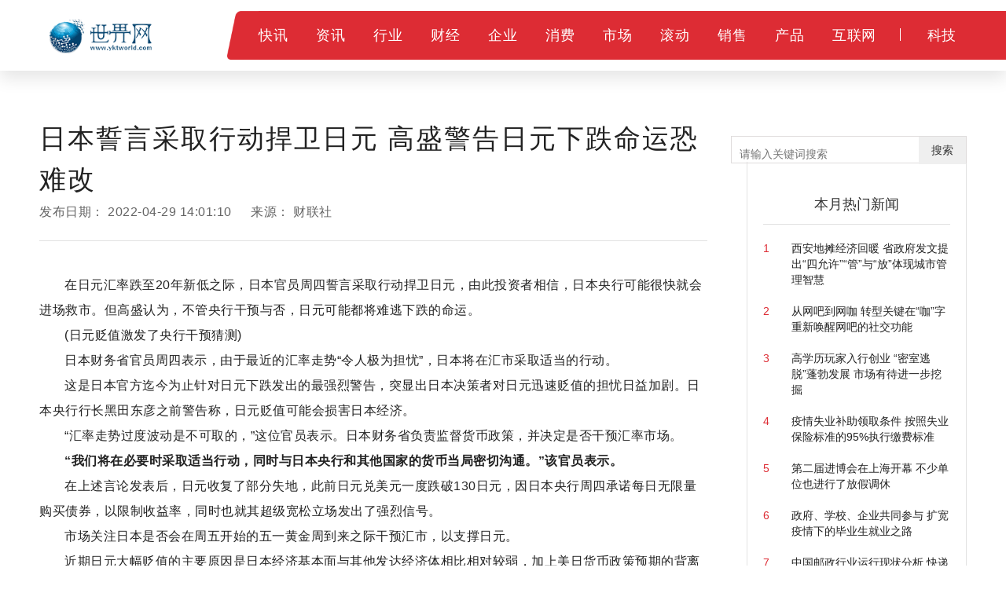

--- FILE ---
content_type: text/html
request_url: http://news.yktworld.com/world/2022042908534016440789.html
body_size: 17656
content:

<!DOCTYPE html>
<html>
    <head>
        <title>日本誓言采取行动捍卫日元 高盛警告日元下跌命运恐难改_世界网</title>
        <meta http-equiv="Content-Type" content="text/html; charset=UTF-8" />
		<meta name="keywords" content="采取行动">
		<meta name="description" content="在日元汇率跌至20年新低之际，日本官员周四誓言采取行动捍卫日元，由此投资者相信，日本央行可能很快就会进场救市。但高盛认为，不管央行干预">
		<link rel="shortcut icon" href="http://www.yktworld.com/static/logo/ico.png" type="image/x-icon">
        <!--css-->
        <link rel="stylesheet" href="http://www.yktworld.com/static/css/bootstrap.min.css">
        <link rel="stylesheet" href="http://www.yktworld.com/static/css/style.css">

<script src="http://www.yktworld.com/static/js/uaredirect.js" type="text/javascript"></script>
<SCRIPT type=text/javascript>uaredirect("http://m.yktworld.com/news/world/2022042908534016440789.html");</SCRIPT>
        <!--js-->
        <script type="text/javascript" src="http://www.yktworld.com/static/js/jquery.min.js"></script>
        <script type="text/javascript" src="http://www.yktworld.com/static/js/bootstrap.min.js"></script>
        <script type="text/javascript" src="http://www.yktworld.com/static/js/slider.js"></script>
        <script type="text/javascript" src="http://www.yktworld.com/static/js/jquery.tmpl.min.js"></script>
        <script type="text/javascript" src="http://www.yktworld.com/static/js/upow-tools.js"></script>
<base target="_blank">
	<script>
(function(){
var el = document.createElement("script");
el.src = "https://sf1-scmcdn-tos.pstatp.com/goofy/ttzz/push.js?c7f7dbe5742c37dc6828b125e43b208ffcbf0d98bf31d78c3db24b97d927f3948d3685765be27da255a184a0c8fa47bd49a37a95c24c4dedef4ebddd3cc89d652b8d7c8c6655c9b00211740aa8a98e2e";
el.id = "ttzz";
var s = document.getElementsByTagName("script")[0];
s.parentNode.insertBefore(el, s);
})(window)
</script>
    </head>
    <body class="IESupport">
	<link rel="stylesheet" href="http://www.yktworld.com/static/css/newinfo-nosub.css">

	<style>
		.hot-news{padding-top: 20px;}
		.hot-news li{position: relative;overflow: hidden;margin-bottom: 20px;}
		.hot-news li a{display: block;}
		.hot-news .hot-news-number{float: left;color: #DD2C34;width: 10%;}
		.hot-news .hot-news-title{float: right;color: #222222;width:85%;}
	</style>
 


	<!--顶部菜单 pc-->
	<div class="device-pc">
		<div class="nav supportIE">
			<div class="nav-part-1">
				<div class="wrapper">
					<div class="nav-logo">
						<a href="http://www.yktworld.com/?b=0" class="homepage-logo-a">
							<img src="http://www.yktworld.com/static/logo/logo.png" alt="青年财富网" class="homepage-logo logo-on">
						</a>
					</div>
                <div class="nav-ipv6">
                     
                </div>
                <div class="nav-content">
                    <img src="http://www.yktworld.com/static/picture/top-bg@3x.png" alt="" class="nav-content-left-bg">
                    <div class="nav-list nav-list-1">
						<ul>    
						 
													
							<li class="nav-li-item-1">           
								<a href="http://www.yktworld.com/kx/" class="nav-level-1 f-18">快讯</a>  
							</li>  
							 						
							<li class="nav-li-item-1">           
								<a href="http://news.yktworld.com/" class="nav-level-1 f-18">资讯</a>  
							</li>  
							 						
							<li class="nav-li-item-1">           
								<a href="http://job.yktworld.com/" class="nav-level-1 f-18">行业</a>  
							</li>  
							 						
							<li class="nav-li-item-1">           
								<a href="http://bbs.yktworld.com/" class="nav-level-1 f-18">财经</a>  
							</li>  
							 						
							<li class="nav-li-item-1">           
								<a href="http://company.yktworld.com/" class="nav-level-1 f-18">企业</a>  
							</li>  
							 						
							<li class="nav-li-item-1">           
								<a href="http://cpro.yktworld.com/" class="nav-level-1 f-18">消费</a>  
							</li>  
							 						
							<li class="nav-li-item-1">           
								<a href="http://cooperation.yktworld.com/" class="nav-level-1 f-18">市场</a>  
							</li>  
							 						
							<li class="nav-li-item-1">           
								<a href="http://down.yktworld.com/" class="nav-level-1 f-18">滚动</a>  
							</li>  
							 						
							<li class="nav-li-item-1">           
								<a href="http://merchants.yktworld.com/" class="nav-level-1 f-18">销售</a>  
							</li>  
							 						
							<li class="nav-li-item-1">           
								<a href="http://product.yktworld.com/" class="nav-level-1 f-18">产品</a>  
							</li>  
							 						
							<li class="nav-li-item-1">           
								<a href="http://project.yktworld.com/" class="nav-level-1 f-18">互联网</a>  
							</li>  
							 						
							<li class="nav-li-item-1">           
								<a href="http://tech.yktworld.com/" class="nav-level-1 f-18">科技</a>  
							</li>  
							 
						 
						               
						</ul>
					</div>
                </div>
            </div>
        </div>
     
    </div>
</div>

<!--顶部菜单 mobile-->
 

<!--导航页面蒙版-->
<div class="nav-cover" id="nav-cover"></div>
<!--导航页面蒙版-->

<!--导航样式模板-->
 
<script id="tmpl-nav-list-2" type="text/x-jquery-tmpl">
    {}
</script>
<script id="tmpl-nav-list-3" type="text/x-jquery-tmpl">
    {}
</script>



<div class="page-content newInfo-page">
    <div class="page-container">
        <div class="wrapper">
            <!-- 左侧内容 -->
            <div class="content_left">
                <div class="newInfo">
                    <div class="newInfo-title" >日本誓言采取行动捍卫日元 高盛警告日元下跌命运恐难改</div>
                    <div class="newInfo-time">发布日期： <span >2022-04-29 14:01:10</span> 来源： <span >财联社</span></div>
                    <div class="line-style-1"></div>
                    <div class="newInfo-box">
                       <p>在日元汇率跌至20年新低之际，日本官员周四誓言采取行动捍卫日元，由此投资者相信，日本央行可能很快就会进场救市。但高盛认为，不管央行干预与否，日元可能都将难逃下跌的命运。</p><p>(日元贬值激发了央行干预猜测)</p><p>日本财务省官员周四表示，由于最近的汇率走势“令人极为担忧”，日本将在汇市采取适当的行动。</p><p>这是日本官方迄今为止针对日元下跌发出的最强烈警告，突显出日本决策者对日元迅速贬值的担忧日益加剧。日本央行行长黑田东彦之前警告称，日元贬值可能会损害日本经济。</p><p>“汇率走势过度波动是不可取的，”这位官员表示。日本财务省负责监督货币政策，并决定是否干预汇率市场。</p><p><strong>“我们将在必要时采取适当行动，同时与日本央行和其他国家的货币当局密切沟通。”该官员表示。</strong></p><p>在上述言论发表后，日元收复了部分失地，此前日元兑美元一度跌破130日元，因日本央行周四承诺每日无限量购买债券，以限制收益率，同时也就其超级宽松立场发出了强烈信号。</p><p>市场关注日本是否会在周五开始的五一黄金周到来之际干预汇市，以支撑日元。</p><p>近期日元大幅贬值的主要原因是日本经济基本面与其他发达经济体相比相对较弱，加上美日货币政策预期的背离使得未来日元与其他货币的息差将进一步加大，市场上抛售日元的操作因而增多。</p><p>令人担忧的是，美联储大概率将在下周的政策会议上进一步升息，这可能令日元兑美元进一步走软，因投资者关注美日利差扩大的前景。</p><p><strong>高盛：日元恐难逃下跌命运</strong></p><p>针对日本央行潜在的干预手段，高盛表示，只要美债收益率继续上升，同时日本央行维持对主要收益率曲线的控制，日元就会继续承压，因为利差对美元有利。</p><p>“<strong>我们发现，如果对有关收益率曲线控制的预期没有发生任何变化，那么日本央行的干预将很难推动日元汇率持续升值。鉴于收益率风险仍然偏向上行，外汇干预的效果可能不尽人意。</strong>”高盛驻纽约策略师Karen Reichgott Fishman在一份报告中写道。</p><p>Fishman认为，根据日本央行过去的举动，如果日元持续贬值，央行干预的可能性“较高”。以前干预行动大多发生在美元兑日元汇率处于127-130日元之间。</p><p>高盛表示，如果日本央行重估对收益率曲线的控制政策，且日本与美国的国债利差缩小40-45个基点，那么日元可能上涨多达3%。不过该行也预计，实际利率与公允值不会立即趋同，这意味着对汇率的推动力可能会较小。</p><p>（文章来源：财联社）</p>					   					   
						<p class="content_biaoqian">标签：
													
												<a href="http://down.yktworld.com/tagcaiquxingdong/" target="_blank" ><span>采取行动</span></a>
												 
						</p>
						<style>
						.content_biaoqian ,.content_biaoqian a ,.content_biaoqian a span{color:#fff !important;font-size:14px;}
						</style>
					</div>
                    <div class="line-style-1"></div>
                </div>
				
					<div class="newInfo-footer">
						<div class="newInfo-like">觉得很赞？</div>
						<div class="favor" data-status="no">
							<img src="http://www.yktworld.com/static/picture/favor_white.png" class="favor-no">
							<img src="http://www.yktworld.com/static/picture/favor.png" class="favor-yes">
						</div>
						<ul>
							<li>
								<a class="-mob-share-weixin -cus-share-weixin">
									<img src="http://www.yktworld.com/static/picture/wechat.png">
								</a>
							</li>
							<li>
								<a class="-mob-share-weibo">
									<img src="http://www.yktworld.com/static/picture/weibo.png">
								</a>
							</li>
							<li>
								<a  class="-mob-share-weixin">
									<img src="http://www.yktworld.com/static/picture/wechat-moments.png">
								</a>
							</li>
							<li>
								<a class="-mob-share-qzone">
									<img src="http://www.yktworld.com/static/picture/qq-space.png">
								</a>
							</li>
						</ul>
                    <div class="text device-pc">分享至：</div>
						<div class="clearBoth"></div>
					</div>
					
					<div class="box-wrapper">          
						<div class="box-title">新闻资讯</div>         
						<div class="line-style-1"></div>         
						<div class="box-body" id="hotNews">     
						   <ul class="hot-news">     
																													<li>       
											<a href="http://news.yktworld.com/china/2022042908534016440786.html">       “零碳福建·健走八闽”福建省线上全民健步行大赛落下帷幕</a>                    
										</li>  
																					<li>       
											<a href="http://news.yktworld.com/world/2022042908534016440787.html">       756吨!荷兰打捞的海洋垃圾创新高</a>                    
										</li>  
																					<li>       
											<a href="http://job.yktworld.com/job/2022042908534016440785.html">       福州福清枇杷文化节 在福清一都“云”上开场</a>                    
										</li>  
																					<li>       
											<a href="http://news.yktworld.com/2019/2022042908534016440784.html">       福建省上市工作推进会在龙岩召开</a>                    
										</li>  
																					<li>       
											<a href="http://www.yktworld.com/kx/2022042908534016440783.html">       福建泰宁县：工作机制助力乡村振兴</a>                    
										</li>  
																					<li>       
											<a href="http://product.yktworld.com/product/2022042908534016440782.html">       乙醚的作用与用途是什么？医用乙醚有什么作用？</a>                    
										</li>  
																					<li>       
											<a href="http://video.yktworld.com/video/2022042908534016440780.html">       运动减肥食谱一日三餐怎么做？</a>                    
										</li>  
																					<li>       
											<a href="http://news.yktworld.com/world/2022042908534016440789.html">       日本誓言采取行动捍卫日元 高盛警告日元下跌命运恐难改</a>                    
										</li>  
																					<li>       
											<a href="http://news.yktworld.com/world/2022042908534016440788.html">       日本又添2例 已有13个国家报告不明原因儿童肝炎！张文宏分析指出：要保持警惕</a>                    
										</li>  
																					<li>       
											<a href="http://down.yktworld.com/down/2022042908534016440779.html">       如何缓解高考压力？缓解高考压力减压小妙招</a>                    
										</li>  
																					<li>       
											<a href="http://project.yktworld.com/project/2022042908534016440781.html">       怎么往支付宝里充钱充值？</a>                    
										</li>  
																					<li>       
											<a href="http://expo.yktworld.com/expo/2022042908534016440778.html">       自体脂肪填充苹果肌效果好不好？任学会院长给出答案</a>                    
										</li>  
																					<li>       
											<a href="http://video.yktworld.com/video/2022042908534016440777.html">       薄荷叶怎么吃？薄荷叶怎么吃治咳嗽？</a>                    
										</li>  
																					<li>       
											<a href="http://cooperation.yktworld.com/cooperation/2022042908534016440776.html">       乌龙茶的功效与作用？乌龙茶能助眠吗？</a>                    
										</li>  
																					<li>       
											<a href="http://bbs.yktworld.com/bbs/2022042908534016440775.html">       lpr2022年利率是多少？ lpr2022年利率什么时候调整？</a>                    
										</li>  
																					<li>       
											<a href="http://bbs.yktworld.com/bbs/2022042908534016440774.html">       农村信用社网上银行怎么登陆？登陆密码是几位数？</a>                    
										</li>  
																					<li>       
											<a href="http://news.yktworld.com/china/2022042908534016440773.html">       南航将加密西安至三亚航线 日均2班</a>                    
										</li>  
																					<li>       
											<a href="http://news.yktworld.com/gz/2022042908534016440772.html">       新门派万花来了！《剑侠世界3》“万花谷”资料片今日上线！</a>                    
										</li>  
																					<li>       
											<a href="http://www.yktworld.com/kx/2022042908534016440771.html">       “五一”小长假 陕西西安加开91列旅客列车</a>                    
										</li>  
																					<li>       
											<a href="http://tender.yktworld.com/tender/2022042908534016440770.html">       白鹤滩入苏工程第一阶段工作启动 6月底清洁水电将送至江苏</a>                    
										</li>  
																					<li>       
											<a href="http://tech.yktworld.com/tech/2022042908534016440769.html">       天文科普：4月29日，神秘的水星将打开观赏窗口</a>                    
										</li>  
																					<li>       
											<a href="http://cooperation.yktworld.com/cooperation/2022042908534016440768.html">       苏州相城区开展：多举措助力知识产权强国建设新征程</a>                    
										</li>  
																					<li>       
											<a href="http://company.yktworld.com/company/2022042908534016440767.html">       一手抓防疫一手保交付！苏相合作区各企业铆劲生产</a>                    
										</li>  
																					<li>       
											<a href="http://news.yktworld.com/china/2022042908534016440766.html">       共抓大保护、不搞大开发！南京长江江豚保护工作成效显著</a>                    
										</li>  
																					<li>       
											<a href="http://job.yktworld.com/job/2022042908534016440765.html">       社区违建巡更打卡 南京鼓楼城管主动拆除</a>                    
										</li>  
																					<li>       
											<a href="http://www.yktworld.com/kx/2022042908534016440764.html">       老人撵狗进屋 被反锁房屋外 厨房里传出来阵阵焦糊味</a>                    
										</li>  
																					<li>       
											<a href="http://down.yktworld.com/down/2022042908534016440763.html">       南京西营村：发现迄今最早南朝佛寺遗址</a>                    
										</li>  
																					<li>       
											<a href="http://tech.yktworld.com/tech/2022042908534016440762.html">       偷倒建筑垃圾“掩耳盗铃” 科技助力锁定偷倒者</a>                    
										</li>  
																					<li>       
											<a href="http://news.yktworld.com/china/2022042908534016440761.html">       常州天宁法院强化劳动争议诉源治理 推进多元化解机制建设</a>                    
										</li>  
																					<li>       
											<a href="http://news.yktworld.com/2019/2022042908534016440760.html">       南京中考首次招收“数理人才贯通培养实验项目”</a>                    
										</li>  
																					<li>       
											<a href="http://company.yktworld.com/company/2022042908534016440759.html">       复工就是稳就业！滨海县多措并举压实企业防控“四方”责任</a>                    
										</li>  
																					<li>       
											<a href="http://news.yktworld.com/china/2022042908534016440758.html">       江苏盐城公安：推行十项措施 发展“护航”行动</a>                    
										</li>  
																					<li>       
											<a href="http://news.yktworld.com/gz/2022042808534016440757.html">       皮阿诺高端橱柜定制 | 探寻厨房美学，唤醒厨房自由主义</a>                    
										</li>  
																					<li>       
											<a href="http://news.yktworld.com/gz/2022042808534016440756.html">       易流科技2022产品发布会成功举办 “分布式”创新重构数治物流</a>                    
										</li>  
																					<li>       
											<a href="http://company.yktworld.com/company/2022042808534016440755.html">       国内首家！河钢获得中国船级社高锰钢产品工厂认证</a>                    
										</li>  
																					<li>       
											<a href="http://job.yktworld.com/job/2022042808534016440754.html">       首衡河北新发地：保障农产品安全稳定供应</a>                    
										</li>  
																					<li>       
											<a href="http://news.yktworld.com/gz/2022042808534016440753.html">       易流科技发布“组件化应用”，开启“分布式”治理模式</a>                    
										</li>  
																					<li>       
											<a href="http://news.yktworld.com/gz/2022042808534016440752.html">       万豪旅享家以精致餐饮打造个性地标 诚邀宾客开启飨味绮旅</a>                    
										</li>  
																					<li>       
											<a href="http://tech.yktworld.com/tech/2022042808534016440751.html">       “新员工”上岗！乌鲁木齐配电网不停电作业装备升级换代</a>                    
										</li>  
																					<li>       
											<a href="http://bbs.yktworld.com/bbs/2022042808534016440749.html">       一季度重庆财政收支情况新闻发布会召开</a>                    
										</li>  
																					<li>       
											<a href="http://company.yktworld.com/company/2022042808534016440750.html">       一技在手，就业不愁！重庆重点培育打造77个劳务品牌</a>                    
										</li>  
																					<li>       
											<a href="http://news.yktworld.com/2019/2022042808534016440748.html">       一季度重庆市级重大项目完成投资795亿元</a>                    
										</li>  
																					<li>       
											<a href="http://down.yktworld.com/down/2022042808534016440747.html">       亿力远通分公司数字孪生项目 再次抵达福州会展中心</a>                    
										</li>  
																					<li>       
											<a href="http://company.yktworld.com/company/2022042808534016440746.html">       最高可达30万元！新市民小微生意支持计划在全国实行</a>                    
										</li>  
																					<li>       
											<a href="http://cpro.yktworld.com/cpro/2022042808534016440745.html">       福建永安推出“一窗通办”惠企服务新举措</a>                    
										</li>  
																					<li>       
											<a href="http://expo.yktworld.com/expo/2022042808534016440743.html">       潘皮斯麦-泰国变性技术领导者</a>                    
										</li>  
																					<li>       
											<a href="http://tech.yktworld.com/tech/2022042808534016440744.html">       5562.6万户！福建省移动电话用户稳定增长</a>                    
										</li>  
																					<li>       
											<a href="http://news.yktworld.com/2019/2022042808534016440742.html">       福建省防指：部署当前强降雨防范应对工作</a>                    
										</li>  
																					<li>       
											<a href="http://cooperation.yktworld.com/cooperation/2022042808534016440741.html">       福建三明：全面推进革命老区高质量发展示范区建设</a>                    
										</li>  
																					<li>       
											<a href="http://news.yktworld.com/china/2022042808534016440739.html">       【亚锦赛】福建小将2∶0击败对手 晋级16强</a>                    
										</li>  
																					<li>       
											<a href="http://www.yktworld.com/kx/2022042808534016440738.html">       厦门市廉洁文化展 25日在市美术馆开展</a>                    
										</li>  
																					<li>       
											<a href="http://job.yktworld.com/job/2022042808534016440740.html">       致敬劳动者！福建劳动模范艺术品邀请展 在海峡民间艺术馆举行</a>                    
										</li>  
																					<li>       
											<a href="http://video.yktworld.com/video/2022042808534016440736.html">       如何更换驾驶证？驾驶证换证流程</a>                    
										</li>  
																					<li>       
											<a href="http://cpro.yktworld.com/cpro/2022042808534016440735.html">       量化交易是什么意思？外汇量化交易是什么意思？</a>                    
										</li>  
																					<li>       
											<a href="http://cooperation.yktworld.com/cooperation/2022042808534016440734.html">       大宗商品是指哪些？大宗商品是指哪些板块？</a>                    
										</li>  
																					<li>       
											<a href="http://company.yktworld.com/company/2022042808534016440737.html">       福建南平首座绿色矿山标准机制砂项目投产</a>                    
										</li>  
																					<li>       
											<a href="http://project.yktworld.com/project/2022042808534016440733.html">       xd是什么意思?xd是什么软件？</a>                    
										</li>  
																					<li>       
											<a href="http://bbs.yktworld.com/bbs/2022042808534016440732.html">       环比与同比的区别是什么？房地产环比与同比的区别？</a>                    
										</li>  
																					<li>       
											<a href="http://product.yktworld.com/product/2022042808534016440731.html">       化工原料之母是什么？化工原料之母是煤吗？</a>                    
										</li>  
																					<li>       
											<a href="http://video.yktworld.com/video/2022042808534016440730.html">       大气压是多少？大气压是多少kpa？</a>                    
										</li>  
																					<li>       
											<a href="http://project.yktworld.com/project/2022042808534016440729.html">       np是什么意思？np网络用语是什么意思？</a>                    
										</li>  
																					<li>       
											<a href="http://project.yktworld.com/project/2022042808534016440728.html">       CB是什么意思?动漫cb是什么？</a>                    
										</li>  
																					<li>       
											<a href="http://project.yktworld.com/project/2022042808534016440727.html">       显卡性能如何测试？ 显卡测试工具哪个好？</a>                    
										</li>  
																					<li>       
											<a href="http://news.yktworld.com/gz/2022042808534016440726.html">       泛文化小程序的前世今生，详细解读《泛文化小程序发展报告》</a>                    
										</li>  
																					<li>       
											<a href="http://tech.yktworld.com/tech/2022042808534016440725.html">       html空格代码怎么写？</a>                    
										</li>  
																					<li>       
											<a href="http://project.yktworld.com/project/2022042808534016440724.html">       java环境变量配置步骤</a>                    
										</li>  
																					<li>       
											<a href="http://expo.yktworld.com/expo/2022042808534016440723.html">       刘强东对新能源车寄予厚望并逐步将物流车换成新能源车</a>                    
										</li>  
																					<li>       
											<a href="http://project.yktworld.com/project/2022042808534016440722.html">       windows.old可以删除吗？</a>                    
										</li>  
																					<li>       
											<a href="http://tech.yktworld.com/tech/2022042808534016440721.html">       电脑自动关机怎么办？怎么设置？</a>                    
										</li>  
																					<li>       
											<a href="http://bbs.yktworld.com/bbs/2022042808534016440720.html">       平安银行：一季度净利润128.5亿元，同比增长26.8%</a>                    
										</li>  
																					<li>       
											<a href="http://news.yktworld.com/china/2022042808534016440719.html">       方舱医院里的“大白” 24小时盯着每一个角落</a>                    
										</li>  
																					<li>       
											<a href="http://www.yktworld.com/kx/2022042808534016440718.html">       河南博物院4月29日起恢复开放 实行网络预约</a>                    
										</li>  
																					<li>       
											<a href="http://news.yktworld.com/2019/2022042808534016440717.html">       浙江省纪检监察机关 做实做细政治监督护航亚运筹办</a>                    
										</li>  
																					<li>       
											<a href="http://news.yktworld.com/china/2022042808534016440716.html">       全国唯一！浙江11个设区市入围“无废城市”名单</a>                    
										</li>  
																					<li>       
											<a href="http://job.yktworld.com/job/2022042808534016440715.html">       “三衢味”进军杭州亚运会 浙江农产品闯出新蓝海</a>                    
										</li>  
																					<li>       
											<a href="http://company.yktworld.com/company/2022042808534016440714.html">       温岭7000多公斤滞销缢蛏已出售 养殖户的燃眉之急正在缓解</a>                    
										</li>  
																					<li>       
											<a href="http://www.yktworld.com/kx/2022042808534016440713.html">       浙江永康市物流中心打造红色驿站“司机之家”</a>                    
										</li>  
																					<li>       
											<a href="http://news.yktworld.com/2019/2022042808534016440712.html">       2022年安徽省启动：退役军人就业服务月</a>                    
										</li>  
																					<li>       
											<a href="http://news.yktworld.com/redian/2022042808534016440711.html">       安徽肥东县人民医院首次为“黄码”孕妇顺利分娩</a>                    
										</li>  
																					<li>       
											<a href="http://cooperation.yktworld.com/cooperation/2022042808534016440710.html">       安徽省市场监督管理局发布8批次不合格食品名单</a>                    
										</li>  
																					<li>       
											<a href="http://www.yktworld.com/kx/2022042808534016440709.html">       铜陵上调住房公积金贷款最高额度</a>                    
										</li>  
																					<li>       
											<a href="http://news.yktworld.com/china/2022042808534016440708.html">       最新！合肥市疫情防控应急指挥部发布通告</a>                    
										</li>  
																					<li>       
											<a href="http://video.yktworld.com/video/2022042708534016440707.html">       未雨绸缪防疫情 哈尔滨方舱医院竣工 </a>                    
										</li>  
																					<li>       
											<a href="http://job.yktworld.com/job/2022042708534016440706.html">       黑龙江水行政主管部门 全力保春灌助春耕</a>                    
										</li>  
																					<li>       
											<a href="http://cpro.yktworld.com/cpro/2022042708534016440705.html">       安徽：新版化妆品行政处罚裁量基准发布</a>                    
										</li>  
																					<li>       
											<a href="http://www.yktworld.com/kx/2022042708534016440704.html">       郭强赴安徽广播电视局调研 确保阵地安全、播出安全</a>                    
										</li>  
																					<li>       
											<a href="http://news.yktworld.com/china/2022042708534016440703.html">       河北涿州：华阳公园水上游乐船商户 未按要求向游客提供救生衣</a>                    
										</li>  
																					<li>       
											<a href="http://job.yktworld.com/job/2022042708534016440702.html">       石家庄2021-2022采暖期采暖补贴 将于5月9日起发放</a>                    
										</li>  
																					<li>       
											<a href="http://job.yktworld.com/job/2022042708534016440701.html">       精工细作 让“河北味道”香飘世界</a>                    
										</li>  
																					<li>       
											<a href="http://news.yktworld.com/2019/2022042708534016440700.html">       郑州举办：庆祝五一国际劳动节 表彰暨职工建功立业主题活动</a>                    
										</li>  
																					<li>       
											<a href="http://company.yktworld.com/company/2022042708534016440699.html">       印花税的计税依据怎么算？</a>                    
										</li>  
																					<li>       
											<a href="http://video.yktworld.com/video/2022042708534016440698.html">       五险一金比例越高越好吗？</a>                    
										</li>  
																					<li>       
											<a href="http://cooperation.yktworld.com/cooperation/2022042708534016440697.html">       公租房申请条件？公租房申请条件在哪里申请？</a>                    
										</li>  
																					<li>       
											<a href="http://video.yktworld.com/video/2022042708534016440696.html">       小产权房能买吗？应注意什么？</a>                    
										</li>  
																					<li>       
											<a href="http://news.yktworld.com/gz/2022042708534016440694.html">       EBMINI正式入住国内各大电商平台</a>                    
										</li>  
																					<li>       
											<a href="http://news.yktworld.com/china/2022042708534016440695.html">       国家二级保护动物猫头鹰正式回归大自然</a>                    
										</li>  
																					<li>       
											<a href="http://www.yktworld.com/kx/2022042708534016440693.html">       无锡一运输车辆速度过快 大面积空心砖撒落地面</a>                    
										</li>  
																					<li>       
											<a href="http://bbs.yktworld.com/bbs/2022042708534016440692.html">       常州检察机关带头成立“中以常州创新园知识产权保护矩阵”</a>                    
										</li>  
																					<li>       
											<a href="http://news.yktworld.com/2019/2022042708534016440691.html">       防控人员手机也偷 盗贼称自己被猪油蒙了心</a>                    
										</li>  
																					<li>       
											<a href="http://video.yktworld.com/video/2022042708534016440690.html">       南京六合公安分局横梁派出所开展“反诈蛋”宣传活动</a>                    
										</li>  
																					                                                
									
				 
						   
						   </ul>     
						   
						</div>    
				   </div>
            </div>
            <!-- 左侧内容 -->
            <!-- 右侧内容 -->
							<style>
			.glIQMX {
				width: 100%;
				margin-bottom: 20px;
				overflow: hidden;
				 margin-top: 20px;
			}
			.fvyuRd {
							width: 100%;
							height: 26px;
							text-align: left;
							margin-bottom: 20px;
							background: linear-gradient(90deg, rgb(235, 247, 243), rgba(235, 247, 243, 0.1)) 10px 0px no-repeat;
						}
						.KRZZp {
							width: 26px;
							height: 26px;
							vertical-align: bottom;
						}
						img {
							border-style: none;
						}
						.hyHwSq {
							display: inline-block;
							margin-left: 12px;
							font-size: 18px;
							font-weight: bold;
							line-height: 26px;
							color: rgb(51, 51, 51);
						}
						.glIQMX > article:nth-of-type(1) {
							padding-top: 0px;
						}

						.gGlXay {
							width: 100%;
							position: relative;
							padding: 15px 0px;
							border-bottom: 1px solid rgb(238, 238, 238);
							overflow: hidden;
							transition: background-color 0.4s ease-out 0s;
						}
							

						.gHvzQb {
							float: left;
							width: 100px;
							height: 64px;
							transform: translate3d(0px, 0px, 0px);
							display: block;
							border-radius: 6px;
							overflow: hidden;
						}
						a {
							background-color: transparent;
						}
						.IeNqU {
							float: left;
							width: 100px;
							height: 64px;
							text-align: center;
							line-height: 64px;
							transition: transform 0.4s ease-out 0s;
						}
						.gZBtXU {
							width: calc(100% - 100px);
							height: 64px;
							float: left;
							padding-left: 10px;
							text-align: left;
							color: rgb(153, 153, 153);
							position: relative;
						}

						div {
							box-sizing: border-box;
						}	
									
							.gNxEwK {
							font-size: 14px;
							font-weight: bold;
							color: rgb(51, 51, 51);
							line-height: 20px;
							text-overflow: ellipsis;
							display: -webkit-box;
							-webkit-line-clamp: 2;
							-webkit-box-orient: vertical;
							transition: color 0.4s ease-out 0s;
							text-decoration: none;
							overflow: hidden;
						}
						.epTqLi {
							font-size: 12px;
							position: absolute;
							bottom: 0px;
							left: 12px;
						}		
									
			
			
			</style>
			<div class="content_right" id="hotNews"> 
				<div class="box-style-1">  
				
				<div class="searchdiv">
                    <form action="http://www.duosou.net/" method="get" target="_blank">
                        <input type="text" class="searchinput" name="keyword" id="keyword" placeholder="请输入关键词搜索" onfocus="autofocuss()" autocomplete="off">
                        <button class="btnsearch">搜索</button>
                    </form>
                </div>
				<style>			
				.searchdiv {
					width: 300px;
					height: 35px;
					border: 1px solid #dfdcdc;
					position: relative;
					float: right;
					top: -27.5px;
				}

				.searchinput {
					border: 0px;
					outline: none;
					padding: 12px 0px 0 10px;
					width: 86%;
					overflow: hidden;
				}

				.searchlabel {
					position: absolute;
					left: 10px;
					top: 6px;
					white-space: nowrap;
					cursor: text;
					color: #ccc;
				}

				.btnsearch {
					width: 20%;
					height: 35px;
					display: block;
					position: absolute;
					top: 0px;
					right: 0;
					border: 0px;
					cursor: pointer;
				}

				</style>           
						<div class="adver_3"><script type="text/javascript" src="http://user.042.cn/adver/adver.js"></script><script type="text/javascript">getAdvert('.adver_3',5,'250px','250px');</script></div>				    <div class="box-wrapper" style="margin-top:50px;">          
						<div class="box-title">本月热门新闻</div>         
						<div class="line-style-1"></div>         
						<div class="box-body" id="hotNews">     
						   <ul class="hot-news">     
																													<li>       
											<a href="http://job.yktworld.com/job/202008140853401644794.html">       
											<div class="hot-news-number">1</div>                   
											<div class="hot-news-title">西安地摊经济回暖 省政府发文提出“四允许”“管”与“放”体现城市管理智慧</div>       
											</a>                    
										</li>  
																					<li>       
											<a href="http://job.yktworld.com/job/202008110853401644603.html">       
											<div class="hot-news-number">2</div>                   
											<div class="hot-news-title">从网吧到网咖 转型关键在“咖”字 重新唤醒网吧的社交功能</div>       
											</a>                    
										</li>  
																					<li>       
											<a href="http://job.yktworld.com/job/202008110853401644597.html">       
											<div class="hot-news-number">3</div>                   
											<div class="hot-news-title">高学历玩家入行创业 “密室逃脱”蓬勃发展 市场有待进一步挖掘</div>       
											</a>                    
										</li>  
																					<li>       
											<a href="http://job.yktworld.com/job/202008110853401644585.html">       
											<div class="hot-news-number">4</div>                   
											<div class="hot-news-title">疫情失业补助领取条件 按照失业保险标准的95%执行缴费标准</div>       
											</a>                    
										</li>  
																					<li>       
											<a href="http://job.yktworld.com/job/202008110853401644570.html">       
											<div class="hot-news-number">5</div>                   
											<div class="hot-news-title">第二届进博会在上海开幕 不少单位也进行了放假调休</div>       
											</a>                    
										</li>  
																					<li>       
											<a href="http://job.yktworld.com/job/202008110853401644565.html">       
											<div class="hot-news-number">6</div>                   
											<div class="hot-news-title">政府、学校、企业共同参与 扩宽疫情下的毕业生就业之路 </div>       
											</a>                    
										</li>  
																					<li>       
											<a href="http://job.yktworld.com/job/202008110853401644556.html">       
											<div class="hot-news-number">7</div>                   
											<div class="hot-news-title">中国邮政行业运行现状分析 快递公司业务市场份额持续提升</div>       
											</a>                    
										</li>  
																					<li>       
											<a href="http://job.yktworld.com/job/202008100853401644517.html">       
											<div class="hot-news-number">8</div>                   
											<div class="hot-news-title">福建启动“青年红色筑梦之旅” 鼓励大学生服务乡村振兴 助力全面建成小康社会</div>       
											</a>                    
										</li>  
																					<li>       
											<a href="http://job.yktworld.com/job/202008100853401644514.html">       
											<div class="hot-news-number">9</div>                   
											<div class="hot-news-title">富士康实施激励政策 计划在3月份继续恢复生产至80%</div>       
											</a>                    
										</li>  
																					<li>       
											<a href="http://job.yktworld.com/job/202008100853401644492.html">       
											<div class="hot-news-number">10</div>                   
											<div class="hot-news-title">作为教师群体而言 本身在养老保障方面非常全面 教师辞职后养老保险该如何处理</div>       
											</a>                    
										</li>  
																					                                                
									
				 
						   
						   </ul>     
						   
						</div>    
				   </div>    
				</div>
				<div class="sc-iAyFgw glIQMX">
			
					<div class="sc-jKJlTe fvyuRd">
						<img src="http://www.yktworld.com/static/images/t019577f7bed1786a97.png" alt="24小时热点" class="sc-eNQAEJ KRZZp">
						<span class="sc-hMqMXs hyHwSq">24小时热点</span>
					</div>
					
		 
			
										<article class="sc-gPEVay gGlXay">
					<a   target="_blank"  class="sc-iRbamj gHvzQb" href="http://job.yktworld.com/job/2022042908534016440785.html">
					<img src="http://tuxianggu.4898.cn/thumb/uploads/2021-11-02/4ec4d6e0cf4dfcac467e51f9fff2d524.jpg" alt="福州福清枇杷文化节 在福清一都“云”上开场" class="sc-gipzik IeNqU">
					</a>
					<div class="sc-csuQGl gZBtXU">
					<a  target="_blank"  class="sc-jAaTju gNxEwK" href="http://job.yktworld.com/job/2022042908534016440785.html">福州福清枇杷文化节 在福清一都“云”上开场</a>
					<span class="sc-Rmtcm epTqLi"></span>
					</div>
					</article>
										<article class="sc-gPEVay gGlXay">
					<a   target="_blank"  class="sc-iRbamj gHvzQb" href="http://job.yktworld.com/job/2022042908534016440765.html">
					<img src="http://tuxianggu.4898.cn/thumb/uploads/2020-07-31/5561120f936be1a3858764b755b8e7cd.jpg" alt="社区违建巡更打卡 南京鼓楼城管主动拆除" class="sc-gipzik IeNqU">
					</a>
					<div class="sc-csuQGl gZBtXU">
					<a  target="_blank"  class="sc-jAaTju gNxEwK" href="http://job.yktworld.com/job/2022042908534016440765.html">社区违建巡更打卡 南京鼓楼城管主动拆除</a>
					<span class="sc-Rmtcm epTqLi"></span>
					</div>
					</article>
										<article class="sc-gPEVay gGlXay">
					<a   target="_blank"  class="sc-iRbamj gHvzQb" href="http://job.yktworld.com/job/2022042808534016440754.html">
					<img src="http://img.dzwindows.com/2022/0428/20220428042957628.jpg" alt="首衡河北新发地：保障农产品安全稳定供应" class="sc-gipzik IeNqU">
					</a>
					<div class="sc-csuQGl gZBtXU">
					<a  target="_blank"  class="sc-jAaTju gNxEwK" href="http://job.yktworld.com/job/2022042808534016440754.html">首衡河北新发地：保障农产品安全稳定供应</a>
					<span class="sc-Rmtcm epTqLi"></span>
					</div>
					</article>
										<article class="sc-gPEVay gGlXay">
					<a   target="_blank"  class="sc-iRbamj gHvzQb" href="http://job.yktworld.com/job/2022042808534016440740.html">
					<img src="http://tuxianggu.4898.cn/thumb/uploads/2020-07-08/56b7aa87083b0f1253041ff748cd66b4.jpg" alt="致敬劳动者！福建劳动模范艺术品邀请展 在海峡民间艺术馆举行" class="sc-gipzik IeNqU">
					</a>
					<div class="sc-csuQGl gZBtXU">
					<a  target="_blank"  class="sc-jAaTju gNxEwK" href="http://job.yktworld.com/job/2022042808534016440740.html">致敬劳动者！福建劳动模范艺术品邀请展 在海峡民间艺术馆举行</a>
					<span class="sc-Rmtcm epTqLi"></span>
					</div>
					</article>
										<article class="sc-gPEVay gGlXay">
					<a   target="_blank"  class="sc-iRbamj gHvzQb" href="http://job.yktworld.com/job/2022042808534016440715.html">
					<img src="http://tuxianggu.4898.cn/thumb/uploads/2020-09-02/c2f5ef51584766e6095ead6786ac20e7.jpg" alt="“三衢味”进军杭州亚运会 浙江农产品闯出新蓝海" class="sc-gipzik IeNqU">
					</a>
					<div class="sc-csuQGl gZBtXU">
					<a  target="_blank"  class="sc-jAaTju gNxEwK" href="http://job.yktworld.com/job/2022042808534016440715.html">“三衢味”进军杭州亚运会 浙江农产品闯出新蓝海</a>
					<span class="sc-Rmtcm epTqLi"></span>
					</div>
					</article>
										<article class="sc-gPEVay gGlXay">
					<a   target="_blank"  class="sc-iRbamj gHvzQb" href="http://job.yktworld.com/job/2022042708534016440706.html">
					<img src="http://tuxianggu.4898.cn/thumb/uploads/2020-06-28/7432e6f8871c7ae1f1d7a132096d8b32.jpg" alt="黑龙江水行政主管部门 全力保春灌助春耕" class="sc-gipzik IeNqU">
					</a>
					<div class="sc-csuQGl gZBtXU">
					<a  target="_blank"  class="sc-jAaTju gNxEwK" href="http://job.yktworld.com/job/2022042708534016440706.html">黑龙江水行政主管部门 全力保春灌助春耕</a>
					<span class="sc-Rmtcm epTqLi"></span>
					</div>
					</article>
						
				</div>
				<div> </div>
				
				
				<div class="sc-iAyFgw glIQMX">
			
					<div class="sc-jKJlTe fvyuRd">
						<span class="sc-hMqMXs hyHwSq">精彩推送</span>
					</div>
					
																<div class="sc-gPEVay gGlXay">
					<a  target="_blank" href="http://news.yktworld.com/china/2022042908534016440786.html">“零碳福建·健走八闽”福建省线上全民健步行大赛落下帷幕</a>
					</div>
					</article>
										<div class="sc-gPEVay gGlXay">
					<a  target="_blank" href="http://news.yktworld.com/world/2022042908534016440787.html">756吨!荷兰打捞的海洋垃圾创新高</a>
					</div>
					</article>
										<div class="sc-gPEVay gGlXay">
					<a  target="_blank" href="http://job.yktworld.com/job/2022042908534016440785.html">福州福清枇杷文化节 在福清一都“云”上开场</a>
					</div>
					</article>
										<div class="sc-gPEVay gGlXay">
					<a  target="_blank" href="http://news.yktworld.com/2019/2022042908534016440784.html">福建省上市工作推进会在龙岩召开</a>
					</div>
					</article>
										<div class="sc-gPEVay gGlXay">
					<a  target="_blank" href="http://www.yktworld.com/kx/2022042908534016440783.html">福建泰宁县：工作机制助力乡村振兴</a>
					</div>
					</article>
										<div class="sc-gPEVay gGlXay">
					<a  target="_blank" href="http://product.yktworld.com/product/2022042908534016440782.html">乙醚的作用与用途是什么？医用乙醚有什么作用？</a>
					</div>
					</article>
										<div class="sc-gPEVay gGlXay">
					<a  target="_blank" href="http://video.yktworld.com/video/2022042908534016440780.html">运动减肥食谱一日三餐怎么做？</a>
					</div>
					</article>
										<div class="sc-gPEVay gGlXay">
					<a  target="_blank" href="http://news.yktworld.com/world/2022042908534016440789.html">日本誓言采取行动捍卫日元 高盛警告日元下跌命运恐难改</a>
					</div>
					</article>
										<div class="sc-gPEVay gGlXay">
					<a  target="_blank" href="http://news.yktworld.com/world/2022042908534016440788.html">日本又添2例 已有13个国家报告不明原因儿童肝炎！张文宏分析指出：要保持警惕</a>
					</div>
					</article>
										<div class="sc-gPEVay gGlXay">
					<a  target="_blank" href="http://down.yktworld.com/down/2022042908534016440779.html">如何缓解高考压力？缓解高考压力减压小妙招</a>
					</div>
					</article>
										<div class="sc-gPEVay gGlXay">
					<a  target="_blank" href="http://project.yktworld.com/project/2022042908534016440781.html">怎么往支付宝里充钱充值？</a>
					</div>
					</article>
										<div class="sc-gPEVay gGlXay">
					<a  target="_blank" href="http://expo.yktworld.com/expo/2022042908534016440778.html">自体脂肪填充苹果肌效果好不好？任学会院长给出答案</a>
					</div>
					</article>
										<div class="sc-gPEVay gGlXay">
					<a  target="_blank" href="http://video.yktworld.com/video/2022042908534016440777.html">薄荷叶怎么吃？薄荷叶怎么吃治咳嗽？</a>
					</div>
					</article>
										<div class="sc-gPEVay gGlXay">
					<a  target="_blank" href="http://cooperation.yktworld.com/cooperation/2022042908534016440776.html">乌龙茶的功效与作用？乌龙茶能助眠吗？</a>
					</div>
					</article>
										<div class="sc-gPEVay gGlXay">
					<a  target="_blank" href="http://bbs.yktworld.com/bbs/2022042908534016440775.html">lpr2022年利率是多少？ lpr2022年利率什么时候调整？</a>
					</div>
					</article>
										<div class="sc-gPEVay gGlXay">
					<a  target="_blank" href="http://bbs.yktworld.com/bbs/2022042908534016440774.html">农村信用社网上银行怎么登陆？登陆密码是几位数？</a>
					</div>
					</article>
										<div class="sc-gPEVay gGlXay">
					<a  target="_blank" href="http://news.yktworld.com/china/2022042908534016440773.html">南航将加密西安至三亚航线 日均2班</a>
					</div>
					</article>
										<div class="sc-gPEVay gGlXay">
					<a  target="_blank" href="http://news.yktworld.com/gz/2022042908534016440772.html">新门派万花来了！《剑侠世界3》“万花谷”资料片今日上线！</a>
					</div>
					</article>
										<div class="sc-gPEVay gGlXay">
					<a  target="_blank" href="http://www.yktworld.com/kx/2022042908534016440771.html">“五一”小长假 陕西西安加开91列旅客列车</a>
					</div>
					</article>
										<div class="sc-gPEVay gGlXay">
					<a  target="_blank" href="http://tender.yktworld.com/tender/2022042908534016440770.html">白鹤滩入苏工程第一阶段工作启动 6月底清洁水电将送至江苏</a>
					</div>
					</article>
										<div class="sc-gPEVay gGlXay">
					<a  target="_blank" href="http://tech.yktworld.com/tech/2022042908534016440769.html">天文科普：4月29日，神秘的水星将打开观赏窗口</a>
					</div>
					</article>
										<div class="sc-gPEVay gGlXay">
					<a  target="_blank" href="http://cooperation.yktworld.com/cooperation/2022042908534016440768.html">苏州相城区开展：多举措助力知识产权强国建设新征程</a>
					</div>
					</article>
										<div class="sc-gPEVay gGlXay">
					<a  target="_blank" href="http://company.yktworld.com/company/2022042908534016440767.html">一手抓防疫一手保交付！苏相合作区各企业铆劲生产</a>
					</div>
					</article>
										<div class="sc-gPEVay gGlXay">
					<a  target="_blank" href="http://news.yktworld.com/china/2022042908534016440766.html">共抓大保护、不搞大开发！南京长江江豚保护工作成效显著</a>
					</div>
					</article>
										<div class="sc-gPEVay gGlXay">
					<a  target="_blank" href="http://job.yktworld.com/job/2022042908534016440765.html">社区违建巡更打卡 南京鼓楼城管主动拆除</a>
					</div>
					</article>
										<div class="sc-gPEVay gGlXay">
					<a  target="_blank" href="http://www.yktworld.com/kx/2022042908534016440764.html">老人撵狗进屋 被反锁房屋外 厨房里传出来阵阵焦糊味</a>
					</div>
					</article>
										<div class="sc-gPEVay gGlXay">
					<a  target="_blank" href="http://down.yktworld.com/down/2022042908534016440763.html">南京西营村：发现迄今最早南朝佛寺遗址</a>
					</div>
					</article>
										<div class="sc-gPEVay gGlXay">
					<a  target="_blank" href="http://tech.yktworld.com/tech/2022042908534016440762.html">偷倒建筑垃圾“掩耳盗铃” 科技助力锁定偷倒者</a>
					</div>
					</article>
										<div class="sc-gPEVay gGlXay">
					<a  target="_blank" href="http://news.yktworld.com/china/2022042908534016440761.html">常州天宁法院强化劳动争议诉源治理 推进多元化解机制建设</a>
					</div>
					</article>
										<div class="sc-gPEVay gGlXay">
					<a  target="_blank" href="http://news.yktworld.com/2019/2022042908534016440760.html">南京中考首次招收“数理人才贯通培养实验项目”</a>
					</div>
					</article>
										<div class="sc-gPEVay gGlXay">
					<a  target="_blank" href="http://company.yktworld.com/company/2022042908534016440759.html">复工就是稳就业！滨海县多措并举压实企业防控“四方”责任</a>
					</div>
					</article>
										<div class="sc-gPEVay gGlXay">
					<a  target="_blank" href="http://news.yktworld.com/china/2022042908534016440758.html">江苏盐城公安：推行十项措施 发展“护航”行动</a>
					</div>
					</article>
										<div class="sc-gPEVay gGlXay">
					<a  target="_blank" href="http://news.yktworld.com/gz/2022042808534016440757.html">皮阿诺高端橱柜定制 | 探寻厨房美学，唤醒厨房自由主义</a>
					</div>
					</article>
										<div class="sc-gPEVay gGlXay">
					<a  target="_blank" href="http://news.yktworld.com/gz/2022042808534016440756.html">易流科技2022产品发布会成功举办 “分布式”创新重构数治物流</a>
					</div>
					</article>
										<div class="sc-gPEVay gGlXay">
					<a  target="_blank" href="http://company.yktworld.com/company/2022042808534016440755.html">国内首家！河钢获得中国船级社高锰钢产品工厂认证</a>
					</div>
					</article>
										<div class="sc-gPEVay gGlXay">
					<a  target="_blank" href="http://job.yktworld.com/job/2022042808534016440754.html">首衡河北新发地：保障农产品安全稳定供应</a>
					</div>
					</article>
										<div class="sc-gPEVay gGlXay">
					<a  target="_blank" href="http://news.yktworld.com/gz/2022042808534016440753.html">易流科技发布“组件化应用”，开启“分布式”治理模式</a>
					</div>
					</article>
										<div class="sc-gPEVay gGlXay">
					<a  target="_blank" href="http://news.yktworld.com/gz/2022042808534016440752.html">万豪旅享家以精致餐饮打造个性地标 诚邀宾客开启飨味绮旅</a>
					</div>
					</article>
										<div class="sc-gPEVay gGlXay">
					<a  target="_blank" href="http://tech.yktworld.com/tech/2022042808534016440751.html">“新员工”上岗！乌鲁木齐配电网不停电作业装备升级换代</a>
					</div>
					</article>
										<div class="sc-gPEVay gGlXay">
					<a  target="_blank" href="http://bbs.yktworld.com/bbs/2022042808534016440749.html">一季度重庆财政收支情况新闻发布会召开</a>
					</div>
					</article>
										<div class="sc-gPEVay gGlXay">
					<a  target="_blank" href="http://company.yktworld.com/company/2022042808534016440750.html">一技在手，就业不愁！重庆重点培育打造77个劳务品牌</a>
					</div>
					</article>
										<div class="sc-gPEVay gGlXay">
					<a  target="_blank" href="http://news.yktworld.com/2019/2022042808534016440748.html">一季度重庆市级重大项目完成投资795亿元</a>
					</div>
					</article>
										<div class="sc-gPEVay gGlXay">
					<a  target="_blank" href="http://down.yktworld.com/down/2022042808534016440747.html">亿力远通分公司数字孪生项目 再次抵达福州会展中心</a>
					</div>
					</article>
										<div class="sc-gPEVay gGlXay">
					<a  target="_blank" href="http://company.yktworld.com/company/2022042808534016440746.html">最高可达30万元！新市民小微生意支持计划在全国实行</a>
					</div>
					</article>
										<div class="sc-gPEVay gGlXay">
					<a  target="_blank" href="http://cpro.yktworld.com/cpro/2022042808534016440745.html">福建永安推出“一窗通办”惠企服务新举措</a>
					</div>
					</article>
										<div class="sc-gPEVay gGlXay">
					<a  target="_blank" href="http://expo.yktworld.com/expo/2022042808534016440743.html">潘皮斯麦-泰国变性技术领导者</a>
					</div>
					</article>
										<div class="sc-gPEVay gGlXay">
					<a  target="_blank" href="http://tech.yktworld.com/tech/2022042808534016440744.html">5562.6万户！福建省移动电话用户稳定增长</a>
					</div>
					</article>
										<div class="sc-gPEVay gGlXay">
					<a  target="_blank" href="http://news.yktworld.com/2019/2022042808534016440742.html">福建省防指：部署当前强降雨防范应对工作</a>
					</div>
					</article>
										<div class="sc-gPEVay gGlXay">
					<a  target="_blank" href="http://cooperation.yktworld.com/cooperation/2022042808534016440741.html">福建三明：全面推进革命老区高质量发展示范区建设</a>
					</div>
					</article>
										<div class="sc-gPEVay gGlXay">
					<a  target="_blank" href="http://news.yktworld.com/china/2022042808534016440739.html">【亚锦赛】福建小将2∶0击败对手 晋级16强</a>
					</div>
					</article>
										<div class="sc-gPEVay gGlXay">
					<a  target="_blank" href="http://www.yktworld.com/kx/2022042808534016440738.html">厦门市廉洁文化展 25日在市美术馆开展</a>
					</div>
					</article>
										<div class="sc-gPEVay gGlXay">
					<a  target="_blank" href="http://job.yktworld.com/job/2022042808534016440740.html">致敬劳动者！福建劳动模范艺术品邀请展 在海峡民间艺术馆举行</a>
					</div>
					</article>
										<div class="sc-gPEVay gGlXay">
					<a  target="_blank" href="http://video.yktworld.com/video/2022042808534016440736.html">如何更换驾驶证？驾驶证换证流程</a>
					</div>
					</article>
										<div class="sc-gPEVay gGlXay">
					<a  target="_blank" href="http://cpro.yktworld.com/cpro/2022042808534016440735.html">量化交易是什么意思？外汇量化交易是什么意思？</a>
					</div>
					</article>
										<div class="sc-gPEVay gGlXay">
					<a  target="_blank" href="http://cooperation.yktworld.com/cooperation/2022042808534016440734.html">大宗商品是指哪些？大宗商品是指哪些板块？</a>
					</div>
					</article>
										<div class="sc-gPEVay gGlXay">
					<a  target="_blank" href="http://company.yktworld.com/company/2022042808534016440737.html">福建南平首座绿色矿山标准机制砂项目投产</a>
					</div>
					</article>
										<div class="sc-gPEVay gGlXay">
					<a  target="_blank" href="http://project.yktworld.com/project/2022042808534016440733.html">xd是什么意思?xd是什么软件？</a>
					</div>
					</article>
										<div class="sc-gPEVay gGlXay">
					<a  target="_blank" href="http://bbs.yktworld.com/bbs/2022042808534016440732.html">环比与同比的区别是什么？房地产环比与同比的区别？</a>
					</div>
					</article>
										<div class="sc-gPEVay gGlXay">
					<a  target="_blank" href="http://product.yktworld.com/product/2022042808534016440731.html">化工原料之母是什么？化工原料之母是煤吗？</a>
					</div>
					</article>
										<div class="sc-gPEVay gGlXay">
					<a  target="_blank" href="http://video.yktworld.com/video/2022042808534016440730.html">大气压是多少？大气压是多少kpa？</a>
					</div>
					</article>
										<div class="sc-gPEVay gGlXay">
					<a  target="_blank" href="http://project.yktworld.com/project/2022042808534016440729.html">np是什么意思？np网络用语是什么意思？</a>
					</div>
					</article>
										<div class="sc-gPEVay gGlXay">
					<a  target="_blank" href="http://project.yktworld.com/project/2022042808534016440728.html">CB是什么意思?动漫cb是什么？</a>
					</div>
					</article>
										<div class="sc-gPEVay gGlXay">
					<a  target="_blank" href="http://project.yktworld.com/project/2022042808534016440727.html">显卡性能如何测试？ 显卡测试工具哪个好？</a>
					</div>
					</article>
										<div class="sc-gPEVay gGlXay">
					<a  target="_blank" href="http://news.yktworld.com/gz/2022042808534016440726.html">泛文化小程序的前世今生，详细解读《泛文化小程序发展报告》</a>
					</div>
					</article>
										<div class="sc-gPEVay gGlXay">
					<a  target="_blank" href="http://tech.yktworld.com/tech/2022042808534016440725.html">html空格代码怎么写？</a>
					</div>
					</article>
										<div class="sc-gPEVay gGlXay">
					<a  target="_blank" href="http://project.yktworld.com/project/2022042808534016440724.html">java环境变量配置步骤</a>
					</div>
					</article>
										<div class="sc-gPEVay gGlXay">
					<a  target="_blank" href="http://expo.yktworld.com/expo/2022042808534016440723.html">刘强东对新能源车寄予厚望并逐步将物流车换成新能源车</a>
					</div>
					</article>
										<div class="sc-gPEVay gGlXay">
					<a  target="_blank" href="http://project.yktworld.com/project/2022042808534016440722.html">windows.old可以删除吗？</a>
					</div>
					</article>
										<div class="sc-gPEVay gGlXay">
					<a  target="_blank" href="http://tech.yktworld.com/tech/2022042808534016440721.html">电脑自动关机怎么办？怎么设置？</a>
					</div>
					</article>
										<div class="sc-gPEVay gGlXay">
					<a  target="_blank" href="http://bbs.yktworld.com/bbs/2022042808534016440720.html">平安银行：一季度净利润128.5亿元，同比增长26.8%</a>
					</div>
					</article>
										<div class="sc-gPEVay gGlXay">
					<a  target="_blank" href="http://news.yktworld.com/china/2022042808534016440719.html">方舱医院里的“大白” 24小时盯着每一个角落</a>
					</div>
					</article>
										<div class="sc-gPEVay gGlXay">
					<a  target="_blank" href="http://www.yktworld.com/kx/2022042808534016440718.html">河南博物院4月29日起恢复开放 实行网络预约</a>
					</div>
					</article>
										<div class="sc-gPEVay gGlXay">
					<a  target="_blank" href="http://news.yktworld.com/2019/2022042808534016440717.html">浙江省纪检监察机关 做实做细政治监督护航亚运筹办</a>
					</div>
					</article>
										<div class="sc-gPEVay gGlXay">
					<a  target="_blank" href="http://news.yktworld.com/china/2022042808534016440716.html">全国唯一！浙江11个设区市入围“无废城市”名单</a>
					</div>
					</article>
										<div class="sc-gPEVay gGlXay">
					<a  target="_blank" href="http://job.yktworld.com/job/2022042808534016440715.html">“三衢味”进军杭州亚运会 浙江农产品闯出新蓝海</a>
					</div>
					</article>
										<div class="sc-gPEVay gGlXay">
					<a  target="_blank" href="http://company.yktworld.com/company/2022042808534016440714.html">温岭7000多公斤滞销缢蛏已出售 养殖户的燃眉之急正在缓解</a>
					</div>
					</article>
										<div class="sc-gPEVay gGlXay">
					<a  target="_blank" href="http://www.yktworld.com/kx/2022042808534016440713.html">浙江永康市物流中心打造红色驿站“司机之家”</a>
					</div>
					</article>
										<div class="sc-gPEVay gGlXay">
					<a  target="_blank" href="http://news.yktworld.com/2019/2022042808534016440712.html">2022年安徽省启动：退役军人就业服务月</a>
					</div>
					</article>
										<div class="sc-gPEVay gGlXay">
					<a  target="_blank" href="http://news.yktworld.com/redian/2022042808534016440711.html">安徽肥东县人民医院首次为“黄码”孕妇顺利分娩</a>
					</div>
					</article>
										<div class="sc-gPEVay gGlXay">
					<a  target="_blank" href="http://cooperation.yktworld.com/cooperation/2022042808534016440710.html">安徽省市场监督管理局发布8批次不合格食品名单</a>
					</div>
					</article>
										<div class="sc-gPEVay gGlXay">
					<a  target="_blank" href="http://www.yktworld.com/kx/2022042808534016440709.html">铜陵上调住房公积金贷款最高额度</a>
					</div>
					</article>
										<div class="sc-gPEVay gGlXay">
					<a  target="_blank" href="http://news.yktworld.com/china/2022042808534016440708.html">最新！合肥市疫情防控应急指挥部发布通告</a>
					</div>
					</article>
										<div class="sc-gPEVay gGlXay">
					<a  target="_blank" href="http://video.yktworld.com/video/2022042708534016440707.html">未雨绸缪防疫情 哈尔滨方舱医院竣工 </a>
					</div>
					</article>
										<div class="sc-gPEVay gGlXay">
					<a  target="_blank" href="http://job.yktworld.com/job/2022042708534016440706.html">黑龙江水行政主管部门 全力保春灌助春耕</a>
					</div>
					</article>
										<div class="sc-gPEVay gGlXay">
					<a  target="_blank" href="http://cpro.yktworld.com/cpro/2022042708534016440705.html">安徽：新版化妆品行政处罚裁量基准发布</a>
					</div>
					</article>
										<div class="sc-gPEVay gGlXay">
					<a  target="_blank" href="http://www.yktworld.com/kx/2022042708534016440704.html">郭强赴安徽广播电视局调研 确保阵地安全、播出安全</a>
					</div>
					</article>
										<div class="sc-gPEVay gGlXay">
					<a  target="_blank" href="http://news.yktworld.com/china/2022042708534016440703.html">河北涿州：华阳公园水上游乐船商户 未按要求向游客提供救生衣</a>
					</div>
					</article>
										<div class="sc-gPEVay gGlXay">
					<a  target="_blank" href="http://job.yktworld.com/job/2022042708534016440702.html">石家庄2021-2022采暖期采暖补贴 将于5月9日起发放</a>
					</div>
					</article>
										<div class="sc-gPEVay gGlXay">
					<a  target="_blank" href="http://job.yktworld.com/job/2022042708534016440701.html">精工细作 让“河北味道”香飘世界</a>
					</div>
					</article>
										<div class="sc-gPEVay gGlXay">
					<a  target="_blank" href="http://news.yktworld.com/2019/2022042708534016440700.html">郑州举办：庆祝五一国际劳动节 表彰暨职工建功立业主题活动</a>
					</div>
					</article>
										<div class="sc-gPEVay gGlXay">
					<a  target="_blank" href="http://company.yktworld.com/company/2022042708534016440699.html">印花税的计税依据怎么算？</a>
					</div>
					</article>
										<div class="sc-gPEVay gGlXay">
					<a  target="_blank" href="http://video.yktworld.com/video/2022042708534016440698.html">五险一金比例越高越好吗？</a>
					</div>
					</article>
										<div class="sc-gPEVay gGlXay">
					<a  target="_blank" href="http://cooperation.yktworld.com/cooperation/2022042708534016440697.html">公租房申请条件？公租房申请条件在哪里申请？</a>
					</div>
					</article>
										<div class="sc-gPEVay gGlXay">
					<a  target="_blank" href="http://video.yktworld.com/video/2022042708534016440696.html">小产权房能买吗？应注意什么？</a>
					</div>
					</article>
										<div class="sc-gPEVay gGlXay">
					<a  target="_blank" href="http://news.yktworld.com/gz/2022042708534016440694.html">EBMINI正式入住国内各大电商平台</a>
					</div>
					</article>
										<div class="sc-gPEVay gGlXay">
					<a  target="_blank" href="http://news.yktworld.com/china/2022042708534016440695.html">国家二级保护动物猫头鹰正式回归大自然</a>
					</div>
					</article>
										<div class="sc-gPEVay gGlXay">
					<a  target="_blank" href="http://www.yktworld.com/kx/2022042708534016440693.html">无锡一运输车辆速度过快 大面积空心砖撒落地面</a>
					</div>
					</article>
										<div class="sc-gPEVay gGlXay">
					<a  target="_blank" href="http://bbs.yktworld.com/bbs/2022042708534016440692.html">常州检察机关带头成立“中以常州创新园知识产权保护矩阵”</a>
					</div>
					</article>
										<div class="sc-gPEVay gGlXay">
					<a  target="_blank" href="http://news.yktworld.com/2019/2022042708534016440691.html">防控人员手机也偷 盗贼称自己被猪油蒙了心</a>
					</div>
					</article>
										<div class="sc-gPEVay gGlXay">
					<a  target="_blank" href="http://video.yktworld.com/video/2022042708534016440690.html">南京六合公安分局横梁派出所开展“反诈蛋”宣传活动</a>
					</div>
					</article>
						
				</div>
			</div>
            <!-- 右侧内容 -->
            <div class="clearBoth"></div>
        </div>
    </div>
</div>

    
 


    <!--页面底部 pc-->
﻿<div class="device-pc">
    <div class="footer">
	<div style="background-color:black;height:150px;">
<p style="text-align:center;color:white;padding-top:15px">世界网版权所有</p>
<p style="text-align:center;color:white;margin-top:5px">联系我们:98 28 36 7@qq.com</p>
</div> 
    </div>
</div> 
 

<!--footer样式模板-->
<script id="tmpl-footer-list" type="text/x-jquery-tmpl">
    {}
</script>


<script type="text/javascript">

    $("#wechat-button").click(function () {
        $("#up-wechat-account").show();

        $("body").css({
            height:"100%",
            overflow:"hidden"
        });
        return false;

    })

    $("#close-up-wechat").click(function () {
        $("#up-wechat-account").css("display","none");
        $("body").css({
            height:"auto",
            overflow:"visible"
        });
    })

</script>

        <div id="ieCompatibility"></div>
        <script>
            var version = $.ieVersion();
            if (version<10&&version>-1){
                $("#ieCompatibility").append("<link>");
                var css = $("#ieCompatibility").children(":last");
                css.attr({
                    rel:  "stylesheet",
                    type: "text/css",
                    href: "../../../../cn/resources/css/ie89.css"
                });
            }
        </script>
		<!--js-->
		<script type="text/javascript" src="http://www.yktworld.com/static/js/upow.js"></script>
	

 
		
    </body>
</html>